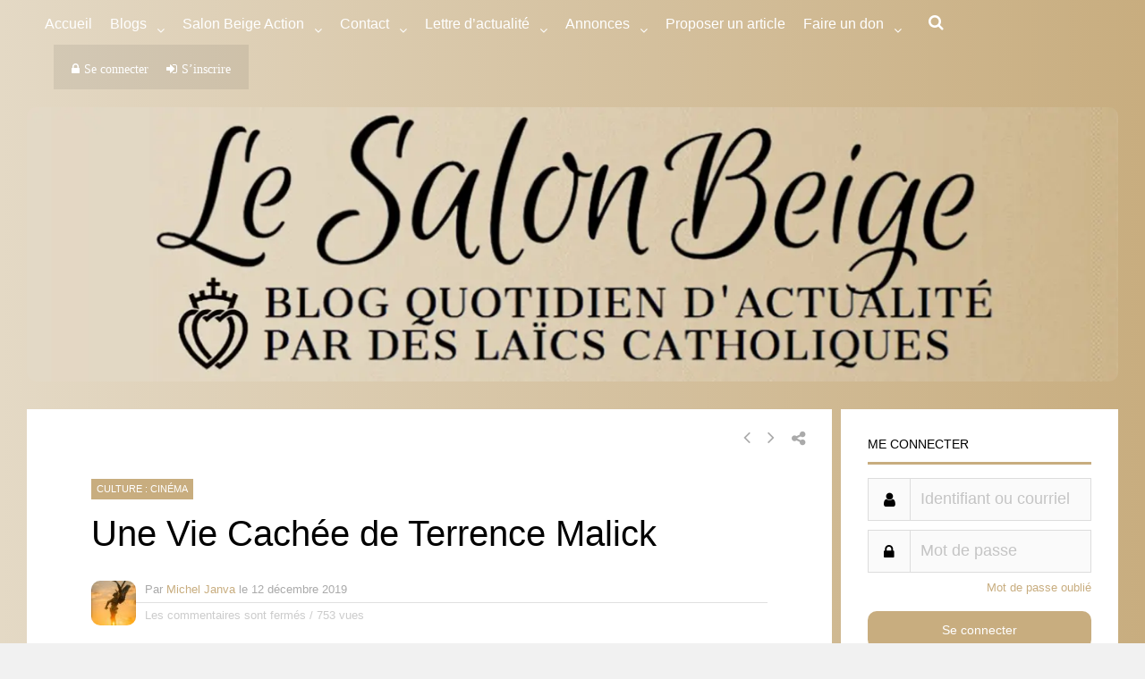

--- FILE ---
content_type: text/html; charset=utf-8
request_url: https://theochrone.fr/en/spill/day_mobile?date_seule_day=19&date_seule_month=1&date_seule_year=2026&proper=roman
body_size: -81
content:








<style>
a
{
    color: black;
    text-decoration: none;
}
a:hover
{
    text-decoration: underline;
}
</style>

<a href="https://theochrone.fr/kalendarium/date_seule?date_seule_day=19&amp;date_seule_month=1&amp;date_seule_year=2026&amp;proper=roman&amp;pal=False#resultup" target="blank" id="today" class="black-link" alt="More details on Theochrone" title="More details on Theochrone">Jan. 19, 2026</a> : <a target='blank' href="http://introibo.fr/19-01-Sts-Marius-Marthe-Audifax-et" id="text-mass" alt="Texts of the Mass and the Divine Office" title="Texts of the Mass and the Divine Office">Saints Marius, Martha, Audifax et Abachum </a>
